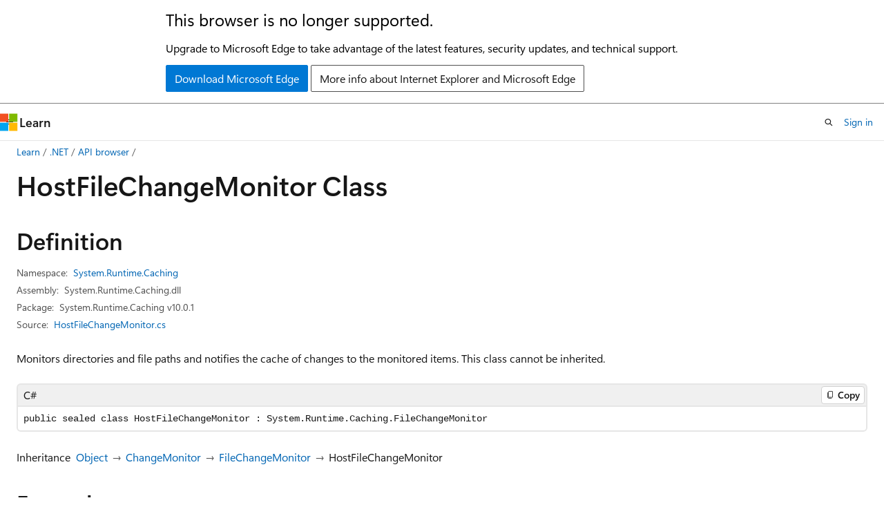

--- FILE ---
content_type: text/html
request_url: https://learn.microsoft.com/en-us/dotnet/api/system.runtime.caching.hostfilechangemonitor?view=net-10.0-pp&redirectedfrom=MSDN
body_size: 73626
content:
 <!DOCTYPE html>
		<html
			class="layout layout-holy-grail   show-table-of-contents reference show-breadcrumb default-focus"
			lang="en-us"
			dir="ltr"
			data-authenticated="false"
			data-auth-status-determined="false"
			data-target="docs"
			x-ms-format-detection="none"
		>
			
		<head>
			<title>HostFileChangeMonitor Class (System.Runtime.Caching) | Microsoft Learn</title>
			<meta charset="utf-8" />
			<meta name="viewport" content="width=device-width, initial-scale=1.0" />
			<meta name="color-scheme" content="light dark" />

			<meta name="description" content="Monitors directories and file paths and notifies the cache of changes to the monitored items. This class cannot be inherited. " />
			<link rel="canonical" href="https://learn.microsoft.com/en-us/dotnet/api/system.runtime.caching.hostfilechangemonitor?view=net-10.0-pp" /> 

			<!-- Non-customizable open graph and sharing-related metadata -->
			<meta name="twitter:card" content="summary_large_image" />
			<meta name="twitter:site" content="@MicrosoftLearn" />
			<meta property="og:type" content="website" />
			<meta property="og:image:alt" content="Microsoft Learn" />
			<meta property="og:image" content="https://learn.microsoft.com/en-us/media/open-graph-image.png" />
			<!-- Page specific open graph and sharing-related metadata -->
			<meta property="og:title" content="HostFileChangeMonitor Class (System.Runtime.Caching)" />
			<meta property="og:url" content="https://learn.microsoft.com/en-us/dotnet/api/system.runtime.caching.hostfilechangemonitor?view=net-10.0-pp" />
			<meta property="og:description" content="Monitors directories and file paths and notifies the cache of changes to the monitored items. This class cannot be inherited. " />
			<meta name="platform_id" content="2faa4746-2409-5d4e-45c8-93ac24fa3b96" /> <meta name="scope" content=".NET" />
			<meta name="locale" content="en-us" />
			 <meta name="adobe-target" content="true" /> 
			<meta name="uhfHeaderId" content="MSDocsHeader-DotNet" />

			<meta name="page_type" content="dotnet" />

			<!--page specific meta tags-->
			

			<!-- custom meta tags -->
			
		<meta name="uid" content="System.Runtime.Caching.HostFileChangeMonitor" />
	
		<meta name="namespace" content="System.Runtime.Caching" />
	
		<meta name="monikers" content="netstandard-2.0-pp" />
	
		<meta name="monikers" content="netframework-4.0" />
	
		<meta name="monikers" content="netframework-4.5" />
	
		<meta name="monikers" content="netframework-4.5.1" />
	
		<meta name="monikers" content="netframework-4.5.2" />
	
		<meta name="monikers" content="netframework-4.6" />
	
		<meta name="monikers" content="netframework-4.6.1" />
	
		<meta name="monikers" content="netframework-4.6.2" />
	
		<meta name="monikers" content="netframework-4.7" />
	
		<meta name="monikers" content="netframework-4.7.1-pp" />
	
		<meta name="monikers" content="netframework-4.7.1" />
	
		<meta name="monikers" content="netframework-4.7.2-pp" />
	
		<meta name="monikers" content="netframework-4.7.2" />
	
		<meta name="monikers" content="netframework-4.8-pp" />
	
		<meta name="monikers" content="netframework-4.8" />
	
		<meta name="monikers" content="netframework-4.8.1-pp" />
	
		<meta name="monikers" content="netframework-4.8.1" />
	
		<meta name="monikers" content="net-8.0-pp" />
	
		<meta name="monikers" content="net-9.0-pp" />
	
		<meta name="monikers" content="net-10.0-pp" />
	
		<meta name="schema" content="NetType" />
	
		<meta name="breadcrumb_path" content="/dotnet/breadcrumb/toc.json" />
	
		<meta name="recommendations" content="true" />
	
		<meta name="author" content="dotnet-bot" />
	
		<meta name="ms.author" content="dotnetcontent" />
	
		<meta name="ms.date" content="2025-07-01T00:00:00Z" />
	
		<meta name="show_latex" content="true" />
	
		<meta name="apiPlatform" content="dotnet" />
	
		<meta name="ms.topic" content="reference" />
	
		<meta name="ms.service" content="dotnet-api" />
	
		<meta name="products" content="https://authoring-docs-microsoft.poolparty.biz/devrel/7696cda6-0510-47f6-8302-71bb5d2e28cf" />
	
		<meta name="feedback_system" content="OpenSource" />
	
		<meta name="feedback_product_url" content="https://aka.ms/feedback/report?space=61" />
	
		<meta name="feedback_help_link_url" content="https://learn.microsoft.com/answers/tags/97/dotnet" />
	
		<meta name="feedback_help_link_type" content="get-help-at-qna" />
	
		<meta name="ms.subservice" content="system.runtime" />
	
		<meta name="APIName" content="System.Runtime.Caching.HostFileChangeMonitor" />
	
		<meta name="APILocation" content="System.Runtime.Caching.dll" />
	
		<meta name="TopicType" content="apiref" />
	
		<meta name="APIType" content="Assembly" />
	
		<meta name="document_id" content="a5338101-3900-82c7-3fe4-95fa29cedcf5" />
	
		<meta name="document_version_independent_id" content="d428482a-063b-974c-f6d6-b48957bdb8dc" />
	
		<meta name="updated_at" content="2026-01-08T16:37:00Z" />
	
		<meta name="original_content_git_url" content="https://github.com/dotnet/dotnet-api-docs/blob/live/xml/System.Runtime.Caching/HostFileChangeMonitor.xml" />
	
		<meta name="gitcommit" content="https://github.com/dotnet/dotnet-api-docs/blob/8951105f79a6069b2bba757535c0cd593cb2377d/xml/System.Runtime.Caching/HostFileChangeMonitor.xml" />
	
		<meta name="git_commit_id" content="8951105f79a6069b2bba757535c0cd593cb2377d" />
	
		<meta name="default_moniker" content="net-10.0-pp" />
	
		<meta name="site_name" content="Docs" />
	
		<meta name="depot_name" content="VS.dotnet-api-docs" />
	
		<meta name="page_kind" content="class" />
	
		<meta name="ms.assetid" content="System.Runtime.Caching.HostFileChangeMonitor" />
	
		<meta name="toc_rel" content="_splitted/system.runtime.caching/toc.json" />
	
		<meta name="search.mshattr.devlang" content="csharp vb fsharp cpp" />
	
		<meta name="asset_id" content="api/system.runtime.caching.hostfilechangemonitor" />
	
		<meta name="moniker_range_name" content="f89d3ced977d30ea9b2925cf60c3d908" />
	
		<meta name="item_type" content="Content" />
	
		<meta name="source_path" content="xml/System.Runtime.Caching/HostFileChangeMonitor.xml" />
	
		<meta name="github_feedback_content_git_url" content="https://github.com/dotnet/dotnet-api-docs/blob/main/xml/System.Runtime.Caching/HostFileChangeMonitor.xml" />
	 
		<meta name="cmProducts" content="https://authoring-docs-microsoft.poolparty.biz/devrel/7696cda6-0510-47f6-8302-71bb5d2e28cf" data-source="generated" />
	
		<meta name="spProducts" content="https://authoring-docs-microsoft.poolparty.biz/devrel/69c76c32-967e-4c65-b89a-74cc527db725" data-source="generated" />
	

			<!-- assets and js globals -->
			
			<link rel="stylesheet" href="/static/assets/0.4.03301.7415-7dd881c1/styles/site-ltr.css" />
			
			<link rel="preconnect" href="//mscom.demdex.net" crossorigin />
						<link rel="dns-prefetch" href="//target.microsoft.com" />
						<link rel="dns-prefetch" href="//microsoftmscompoc.tt.omtrdc.net" />
						<link
							rel="preload"
							as="script"
							href="/static/third-party/adobe-target/at-js/2.9.0/at.js"
							integrity="sha384-l4AKhsU8cUWSht4SaJU5JWcHEWh1m4UTqL08s6b/hqBLAeIDxTNl+AMSxTLx6YMI"
							crossorigin="anonymous"
							id="adobe-target-script"
							type="application/javascript"
						/>
			<script src="https://wcpstatic.microsoft.com/mscc/lib/v2/wcp-consent.js"></script>
			<script src="https://js.monitor.azure.com/scripts/c/ms.jsll-4.min.js"></script>
			<script src="/_themes/docs.theme/master/en-us/_themes/global/deprecation.js"></script>

			<!-- msdocs global object -->
			<script id="msdocs-script">
		var msDocs = {
  "environment": {
    "accessLevel": "online",
    "azurePortalHostname": "portal.azure.com",
    "reviewFeatures": false,
    "supportLevel": "production",
    "systemContent": true,
    "siteName": "learn",
    "legacyHosting": false
  },
  "data": {
    "contentLocale": "en-us",
    "contentDir": "ltr",
    "userLocale": "en-us",
    "userDir": "ltr",
    "pageTemplate": "Reference",
    "brand": "",
    "context": {},
    "standardFeedback": false,
    "showFeedbackReport": false,
    "feedbackHelpLinkType": "get-help-at-qna",
    "feedbackHelpLinkUrl": "https://learn.microsoft.com/answers/tags/97/dotnet",
    "feedbackSystem": "OpenSource",
    "feedbackGitHubRepo": "dotnet/dotnet-api-docs",
    "feedbackProductUrl": "https://aka.ms/feedback/report?space=61",
    "extendBreadcrumb": false,
    "isEditDisplayable": true,
    "isPrivateUnauthorized": false,
    "hideViewSource": false,
    "isPermissioned": false,
    "hasRecommendations": false,
    "contributors": [
      {
        "name": "gewarren",
        "url": "https://github.com/gewarren"
      },
      {
        "name": "mairaw",
        "url": "https://github.com/mairaw"
      },
      {
        "name": "dend",
        "url": "https://github.com/dend"
      },
      {
        "name": "TianqiZhang",
        "url": "https://github.com/TianqiZhang"
      },
      {
        "name": "yishengjin1413",
        "url": "https://github.com/yishengjin1413"
      }
    ],
    "mathjax": {},
    "defaultDevLang": "csharp",
    "openSourceFeedbackIssueUrl": "https://github.com/dotnet/dotnet-api-docs/issues/new?template=z-customer-feedback.yml",
    "openSourceFeedbackIssueTitle": ""
  },
  "functions": {}
};;
	</script>

			<!-- base scripts, msdocs global should be before this -->
			<script src="/static/assets/0.4.03301.7415-7dd881c1/scripts/en-us/index-docs.js"></script>
			

			<!-- json-ld -->
			
		</head>
	
			<body
				id="body"
				data-bi-name="body"
				class="layout-body "
				lang="en-us"
				dir="ltr"
			>
				<header class="layout-body-header">
		<div class="header-holder has-default-focus">
			
		<a
			href="#main"
			
			style="z-index: 1070"
			class="outline-color-text visually-hidden-until-focused position-fixed inner-focus focus-visible top-0 left-0 right-0 padding-xs text-align-center background-color-body"
			
		>
			Skip to main content
		</a>
	
		<a
			href="#side-doc-outline"
			
			style="z-index: 1070"
			class="outline-color-text visually-hidden-until-focused position-fixed inner-focus focus-visible top-0 left-0 right-0 padding-xs text-align-center background-color-body"
			
		>
			Skip to in-page navigation
		</a>
	
		<a
			href="#"
			data-skip-to-ask-learn
			style="z-index: 1070"
			class="outline-color-text visually-hidden-until-focused position-fixed inner-focus focus-visible top-0 left-0 right-0 padding-xs text-align-center background-color-body"
			hidden
		>
			Skip to Ask Learn chat experience
		</a>
	

			<div hidden id="cookie-consent-holder" data-test-id="cookie-consent-container"></div>
			<!-- Unsupported browser warning -->
			<div
				id="unsupported-browser"
				style="background-color: white; color: black; padding: 16px; border-bottom: 1px solid grey;"
				hidden
			>
				<div style="max-width: 800px; margin: 0 auto;">
					<p style="font-size: 24px">This browser is no longer supported.</p>
					<p style="font-size: 16px; margin-top: 16px;">
						Upgrade to Microsoft Edge to take advantage of the latest features, security updates, and technical support.
					</p>
					<div style="margin-top: 12px;">
						<a
							href="https://go.microsoft.com/fwlink/p/?LinkID=2092881 "
							style="background-color: #0078d4; border: 1px solid #0078d4; color: white; padding: 6px 12px; border-radius: 2px; display: inline-block;"
						>
							Download Microsoft Edge
						</a>
						<a
							href="https://learn.microsoft.com/en-us/lifecycle/faq/internet-explorer-microsoft-edge"
							style="background-color: white; padding: 6px 12px; border: 1px solid #505050; color: #171717; border-radius: 2px; display: inline-block;"
						>
							More info about Internet Explorer and Microsoft Edge
						</a>
					</div>
				</div>
			</div>
			<!-- site header -->
			<header
				id="ms--site-header"
				data-test-id="site-header-wrapper"
				role="banner"
				itemscope="itemscope"
				itemtype="http://schema.org/Organization"
			>
				<div
					id="ms--mobile-nav"
					class="site-header display-none-tablet padding-inline-none gap-none"
					data-bi-name="mobile-header"
					data-test-id="mobile-header"
				></div>
				<div
					id="ms--primary-nav"
					class="site-header display-none display-flex-tablet"
					data-bi-name="L1-header"
					data-test-id="primary-header"
				></div>
				<div
					id="ms--secondary-nav"
					class="site-header display-none display-flex-tablet"
					data-bi-name="L2-header"
					data-test-id="secondary-header"
					
				></div>
			</header>
			
		<!-- banner -->
		<div data-banner>
			<div id="disclaimer-holder"></div>
			
		</div>
		<!-- banner end -->
	
		</div>
	</header>
				 <section
					id="layout-body-menu"
					class="layout-body-menu display-flex"
					data-bi-name="menu"
			  >
					
		<div
			id="left-container"
			class="left-container display-none display-block-tablet padding-inline-sm padding-bottom-sm width-full"
			data-toc-container="true"
		>
			<!-- Regular TOC content (default) -->
			<div id="ms--toc-content" class="height-full">
				<nav
					id="affixed-left-container"
					class="margin-top-sm-tablet position-sticky display-flex flex-direction-column"
					aria-label="Primary"
					data-bi-name="left-toc"
					role="navigation"
				></nav>
			</div>
			<!-- Collapsible TOC content (hidden by default) -->
			<div id="ms--toc-content-collapsible" class="height-full" hidden>
				<nav
					id="affixed-left-container"
					class="margin-top-sm-tablet position-sticky display-flex flex-direction-column"
					aria-label="Primary"
					data-bi-name="left-toc"
					role="navigation"
				>
					<div
						id="ms--collapsible-toc-header"
						class="display-flex justify-content-flex-end margin-bottom-xxs"
					>
						<button
							type="button"
							class="button button-clear inner-focus"
							data-collapsible-toc-toggle
							aria-expanded="true"
							aria-controls="ms--collapsible-toc-content"
							aria-label="Table of contents"
						>
							<span class="icon font-size-h4" aria-hidden="true">
								<span class="docon docon-panel-left-contract"></span>
							</span>
						</button>
					</div>
				</nav>
			</div>
		</div>
	
			  </section>

				<main
					id="main"
					role="main"
					class="layout-body-main "
					data-bi-name="content"
					lang="en-us"
					dir="ltr"
				>
					
			<div
		id="ms--content-header"
		class="content-header default-focus border-bottom-none"
		data-bi-name="content-header"
	>
		<div class="content-header-controls margin-xxs margin-inline-sm-tablet">
			<button
				type="button"
				class="contents-button button button-sm margin-right-xxs"
				data-bi-name="contents-expand"
				aria-haspopup="true"
				data-contents-button
			>
				<span class="icon" aria-hidden="true"><span class="docon docon-menu"></span></span>
				<span class="contents-expand-title"> Table of contents </span>
			</button>
			<button
				type="button"
				class="ap-collapse-behavior ap-expanded button button-sm"
				data-bi-name="ap-collapse"
				aria-controls="action-panel"
			>
				<span class="icon" aria-hidden="true"><span class="docon docon-exit-mode"></span></span>
				<span>Exit editor mode</span>
			</button>
		</div>
	</div>
			<div data-main-column class="padding-sm padding-top-none padding-top-sm-tablet">
				<div>
					
		<div id="article-header" class="background-color-body margin-bottom-xs display-none-print">
			<div class="display-flex align-items-center justify-content-space-between">
				
		<details
			id="article-header-breadcrumbs-overflow-popover"
			class="popover"
			data-for="article-header-breadcrumbs"
		>
			<summary
				class="button button-clear button-primary button-sm inner-focus"
				aria-label="All breadcrumbs"
			>
				<span class="icon">
					<span class="docon docon-more"></span>
				</span>
			</summary>
			<div id="article-header-breadcrumbs-overflow" class="popover-content padding-none"></div>
		</details>

		<bread-crumbs
			id="article-header-breadcrumbs"
			role="group"
			aria-label="Breadcrumbs"
			data-test-id="article-header-breadcrumbs"
			class="overflow-hidden flex-grow-1 margin-right-sm margin-right-md-tablet margin-right-lg-desktop margin-left-negative-xxs padding-left-xxs"
		></bread-crumbs>
	 
		<div
			id="article-header-page-actions"
			class="opacity-none margin-left-auto display-flex flex-wrap-no-wrap align-items-stretch"
		>
			
		<button
			class="button button-sm border-none inner-focus display-none-tablet flex-shrink-0 "
			data-bi-name="ask-learn-assistant-entry"
			data-test-id="ask-learn-assistant-modal-entry-mobile"
			data-ask-learn-modal-entry
			
			type="button"
			style="min-width: max-content;"
			aria-expanded="false"
			aria-label="Ask Learn"
			hidden
		>
			<span class="icon font-size-lg" aria-hidden="true">
				<span class="docon docon-chat-sparkle-fill gradient-ask-learn-logo"></span>
			</span>
		</button>
		<button
			class="button button-sm display-none display-inline-flex-tablet display-none-desktop flex-shrink-0 margin-right-xxs border-color-ask-learn "
			data-bi-name="ask-learn-assistant-entry"
			
			data-test-id="ask-learn-assistant-modal-entry-tablet"
			data-ask-learn-modal-entry
			type="button"
			style="min-width: max-content;"
			aria-expanded="false"
			hidden
		>
			<span class="icon font-size-lg" aria-hidden="true">
				<span class="docon docon-chat-sparkle-fill gradient-ask-learn-logo"></span>
			</span>
			<span>Ask Learn</span>
		</button>
		<button
			class="button button-sm display-none flex-shrink-0 display-inline-flex-desktop margin-right-xxs border-color-ask-learn "
			data-bi-name="ask-learn-assistant-entry"
			
			data-test-id="ask-learn-assistant-flyout-entry"
			data-ask-learn-flyout-entry
			data-flyout-button="toggle"
			type="button"
			style="min-width: max-content;"
			aria-expanded="false"
			aria-controls="ask-learn-flyout"
			hidden
		>
			<span class="icon font-size-lg" aria-hidden="true">
				<span class="docon docon-chat-sparkle-fill gradient-ask-learn-logo"></span>
			</span>
			<span>Ask Learn</span>
		</button>
	 
		<button
			type="button"
			id="ms--focus-mode-button"
			data-focus-mode
			data-bi-name="focus-mode-entry"
			class="button button-sm flex-shrink-0 margin-right-xxs display-none display-inline-flex-desktop"
		>
			<span class="icon font-size-lg" aria-hidden="true">
				<span class="docon docon-glasses"></span>
			</span>
			<span>Focus mode</span>
		</button>
	 
		<div class="language dropdown display-flex align-items-center">
			<button
				type="button"
				class="dropdown-trigger button button-clear button-sm button-primary"
				aria-expanded="false"
				title="Language"
				data-bi-name="language"
			>
				<span class="lang-title align-self-flex-start" dir="ltr">Language</span>
				<span class="icon" aria-hidden="true">
					<span class="docon docon-chevron-down-light expanded-indicator"></span>
				</span>
			</button>
			<div class="language-selector dropdown-menu padding-xxs">
				<ul data-bi-name="language-links" dir="ltr">
					
			<li>
				<button
					type="button"
					class="button button-clear button-sm button-block"
					data-bi-name="lang-csharp"
					aria-pressed="false"
				>
					csharp
				</button>
			</li>
		
			<li>
				<button
					type="button"
					class="button button-clear button-sm button-block"
					data-bi-name="lang-vb"
					aria-pressed="false"
				>
					vb
				</button>
			</li>
		
			<li>
				<button
					type="button"
					class="button button-clear button-sm button-block"
					data-bi-name="lang-fsharp"
					aria-pressed="false"
				>
					fsharp
				</button>
			</li>
		
			<li>
				<button
					type="button"
					class="button button-clear button-sm button-block"
					data-bi-name="lang-cpp"
					aria-pressed="false"
				>
					cpp
				</button>
			</li>
		
				</ul>
			</div>
		</div>
	

			<details class="popover popover-right" id="article-header-page-actions-overflow">
				<summary
					class="justify-content-flex-start button button-clear button-sm button-primary inner-focus"
					aria-label="More actions"
					title="More actions"
				>
					<span class="icon" aria-hidden="true">
						<span class="docon docon-more-vertical"></span>
					</span>
				</summary>
				<div class="popover-content">
					
		<button
			data-page-action-item="overflow-mobile"
			type="button"
			class="button-block button-sm inner-focus button button-clear display-none-tablet justify-content-flex-start text-align-left"
			data-bi-name="contents-expand"
			data-contents-button
			data-popover-close
		>
			<span class="icon">
				<span class="docon docon-editor-list-bullet" aria-hidden="true"></span>
			</span>
			<span class="contents-expand-title">Table of contents</span>
		</button>
	 
		<a
			id="lang-link-overflow"
			class="button-sm inner-focus button button-clear button-block justify-content-flex-start text-align-left"
			data-bi-name="language-toggle"
			data-page-action-item="overflow-all"
			data-check-hidden="true"
			data-read-in-link
			href="#"
			hidden
		>
			<span class="icon" aria-hidden="true" data-read-in-link-icon>
				<span class="docon docon-locale-globe"></span>
			</span>
			<span data-read-in-link-text>Read in English</span>
		</a>
	 
		<button
			type="button"
			class="collection button button-clear button-sm button-block justify-content-flex-start text-align-left inner-focus"
			data-list-type="collection"
			data-bi-name="collection"
			data-page-action-item="overflow-all"
			data-check-hidden="true"
			data-popover-close
		>
			<span class="icon" aria-hidden="true">
				<span class="docon docon-circle-addition"></span>
			</span>
			<span class="collection-status">Add</span>
		</button>
	
					
		<button
			type="button"
			class="collection button button-block button-clear button-sm justify-content-flex-start text-align-left inner-focus"
			data-list-type="plan"
			data-bi-name="plan"
			data-page-action-item="overflow-all"
			data-check-hidden="true"
			data-popover-close
			hidden
		>
			<span class="icon" aria-hidden="true">
				<span class="docon docon-circle-addition"></span>
			</span>
			<span class="plan-status">Add to plan</span>
		</button>
	  
		<a
			data-contenteditbtn
			class="button button-clear button-block button-sm inner-focus justify-content-flex-start text-align-left text-decoration-none"
			data-bi-name="edit"
			
			href="https://github.com/dotnet/dotnet-api-docs/blob/main/xml/System.Runtime.Caching/HostFileChangeMonitor.xml"
			data-original_content_git_url="https://github.com/dotnet/dotnet-api-docs/blob/live/xml/System.Runtime.Caching/HostFileChangeMonitor.xml"
			data-original_content_git_url_template="{repo}/blob/{branch}/xml/System.Runtime.Caching/HostFileChangeMonitor.xml"
			data-pr_repo=""
			data-pr_branch=""
		>
			<span class="icon" aria-hidden="true">
				<span class="docon docon-edit-outline"></span>
			</span>
			<span>Edit</span>
		</a>
	
					
		<hr class="margin-block-xxs" />
		<h4 class="font-size-sm padding-left-xxs">Share via</h4>
		
					<a
						class="button button-clear button-sm inner-focus button-block justify-content-flex-start text-align-left text-decoration-none share-facebook"
						data-bi-name="facebook"
						data-page-action-item="overflow-all"
						href="#"
					>
						<span class="icon color-primary" aria-hidden="true">
							<span class="docon docon-facebook-share"></span>
						</span>
						<span>Facebook</span>
					</a>

					<a
						href="#"
						class="button button-clear button-sm inner-focus button-block justify-content-flex-start text-align-left text-decoration-none share-twitter"
						data-bi-name="twitter"
						data-page-action-item="overflow-all"
					>
						<span class="icon color-text" aria-hidden="true">
							<span class="docon docon-xlogo-share"></span>
						</span>
						<span>x.com</span>
					</a>

					<a
						href="#"
						class="button button-clear button-sm inner-focus button-block justify-content-flex-start text-align-left text-decoration-none share-linkedin"
						data-bi-name="linkedin"
						data-page-action-item="overflow-all"
					>
						<span class="icon color-primary" aria-hidden="true">
							<span class="docon docon-linked-in-logo"></span>
						</span>
						<span>LinkedIn</span>
					</a>
					<a
						href="#"
						class="button button-clear button-sm inner-focus button-block justify-content-flex-start text-align-left text-decoration-none share-email"
						data-bi-name="email"
						data-page-action-item="overflow-all"
					>
						<span class="icon color-primary" aria-hidden="true">
							<span class="docon docon-mail-message"></span>
						</span>
						<span>Email</span>
					</a>
			  
	 
		<hr class="margin-block-xxs" />
		<button
			class="button button-block button-clear button-sm justify-content-flex-start text-align-left inner-focus"
			type="button"
			data-bi-name="print"
			data-page-action-item="overflow-all"
			data-popover-close
			data-print-page
			data-check-hidden="true"
		>
			<span class="icon color-primary" aria-hidden="true">
				<span class="docon docon-print"></span>
			</span>
			<span>Print</span>
		</button>
	
				</div>
			</details>
		</div>
	
			</div>
		</div>
	  
		<!-- privateUnauthorizedTemplate is hidden by default -->
		<div unauthorized-private-section data-bi-name="permission-content-unauthorized-private" hidden>
			<hr class="hr margin-top-xs margin-bottom-sm" />
			<div class="notification notification-info">
				<div class="notification-content">
					<p class="margin-top-none notification-title">
						<span class="icon">
							<span class="docon docon-exclamation-circle-solid" aria-hidden="true"></span>
						</span>
						<span>Note</span>
					</p>
					<p class="margin-top-none authentication-determined not-authenticated">
						Access to this page requires authorization. You can try <a class="docs-sign-in" href="#" data-bi-name="permission-content-sign-in">signing in</a> or <a  class="docs-change-directory" data-bi-name="permisson-content-change-directory">changing directories</a>.
					</p>
					<p class="margin-top-none authentication-determined authenticated">
						Access to this page requires authorization. You can try <a class="docs-change-directory" data-bi-name="permisson-content-change-directory">changing directories</a>.
					</p>
				</div>
			</div>
		</div>
	
					<div class="content"></div>
					 
		<div data-id="ai-summary" hidden>
			<div id="ms--ai-summary-cta" class="margin-top-xs display-flex align-items-center">
				<span class="icon" aria-hidden="true">
					<span class="docon docon-sparkle-fill gradient-text-vivid"></span>
				</span>
				<button
					id="ms--ai-summary"
					type="button"
					class="tag tag-sm tag-suggestion margin-left-xxs"
					data-test-id="ai-summary-cta"
					data-bi-name="ai-summary-cta"
					data-an="ai-summary"
				>
					<span class="ai-summary-cta-text">
						Summarize this article for me
					</span>
				</button>
			</div>
			<!-- Slot where the client will render the summary card after the user clicks the CTA -->
			<div id="ms--ai-summary-header" class="margin-top-xs"></div>
		</div>
	 
					<div class="content"><div data-chunk-ids="0">
<h1>Host<wbr>File<wbr>Change<wbr>Monitor Class</h1>

<nav id="center-doc-outline" class="doc-outline is-hidden-desktop display-none-print margin-bottom-sm" data-bi-name="intopic toc" aria-label="">
  <h2 class="title is-6 margin-block-xs"></h2>
</nav>
<h2 id="definition">Definition</h2>

<div class="metadata">
		<dl class="attributeList">
			<dt>Namespace:</dt>
			<dd>
				<span class="break-text"> <a class="xref" href="system.runtime.caching?view=net-10.0-pp" data-linktype="relative-path">System.Runtime.Caching</a> </span>
			</dd>
		</dl>


		<dl class="attributeList" data-moniker=" net-10.0-pp net-8.0-pp net-9.0-pp netframework-4.0 netframework-4.5 netframework-4.5.1 netframework-4.5.2 netframework-4.6 netframework-4.6.1 netframework-4.6.2 netframework-4.7 netframework-4.7.1 netframework-4.7.1-pp netframework-4.7.2 netframework-4.7.2-pp netframework-4.8 netframework-4.8-pp netframework-4.8.1 netframework-4.8.1-pp netstandard-2.0-pp ">
			<dt>Assembly:</dt><dd>System.Runtime.Caching.dll</dd>
		</dl>

		<dl class="attributeList" data-moniker=" net-10.0-pp net-8.0-pp net-9.0-pp netframework-4.7.1-pp netframework-4.7.2-pp netframework-4.8-pp netframework-4.8.1-pp netstandard-2.0-pp ">
			<dt>Package:</dt><dd>System.Runtime.Caching v10.0.1</dd>
		</dl>


	<dl class="attributeList" data-moniker=" net-10.0-pp net-8.0-pp net-9.0-pp ">
		<dt>Source:</dt><dd><a href="https://github.com/dotnet/dotnet/blob/fad253f51b461736dfd3cd9c15977bb7493becef/src/runtime/src/libraries/System.Runtime.Caching/src/System/Runtime/Caching/HostFileChangeMonitor.cs" data-linktype="external">HostFileChangeMonitor.cs</a></dd>
	</dl>
	<dl class="attributeList" data-moniker=" net-7.0 net-7.0-pp ">
		<dt>Source:</dt><dd><a href="https://github.com/dotnet/runtime/blob/81cabf2857a01351e5ab578947c7403a5b128ad1/src/libraries/System.Runtime.Caching/src/System/Runtime/Caching/HostFileChangeMonitor.cs" data-linktype="external">HostFileChangeMonitor.cs</a></dd>
	</dl>
	<dl class="attributeList" data-moniker=" net-8.0 net-9.0 ">
		<dt>Source:</dt><dd><a href="https://github.com/dotnet/runtime/blob/990ebf52fc408ca45929fd176d2740675a67fab8/src/libraries/System.Runtime.Caching/src/System/Runtime/Caching/HostFileChangeMonitor.cs" data-linktype="external">HostFileChangeMonitor.cs</a></dd>
	</dl>
</div><div class="alert is-primary is-hidden moniker-display-boilerplate">
    <p class="alert-title">
      <span class="docon docon-status-info-outline" aria-hidden="true"></span> Important
    </p>
    <p>Some information relates to prerelease product that may be substantially modified before it’s released. Microsoft makes no warranties, express or implied, with respect to the information provided here.</p>
</div>
	<div class="summaryHolder">
		<div class="summary clearFix has-text-wrap">
			<p>Monitors directories and file paths and notifies the cache of changes to the monitored items. This class cannot be inherited.</p>

		</div>
	</div>

	<pre class="wrap" data-moniker=" net-10.0-pp net-8.0-pp net-9.0-pp netframework-4.0 netframework-4.5 netframework-4.5.1 netframework-4.5.2 netframework-4.6 netframework-4.6.1 netframework-4.6.2 netframework-4.7 netframework-4.7.1 netframework-4.7.1-pp netframework-4.7.2 netframework-4.7.2-pp netframework-4.8 netframework-4.8-pp netframework-4.8.1 netframework-4.8.1-pp netstandard-2.0-pp "><code class="cpp lang-cpp" dir="ltr">public ref class HostFileChangeMonitor sealed : System::Runtime::Caching::FileChangeMonitor</code></pre>
	<pre class="wrap" data-moniker=" net-10.0-pp net-8.0-pp net-9.0-pp netframework-4.0 netframework-4.5 netframework-4.5.1 netframework-4.5.2 netframework-4.6 netframework-4.6.1 netframework-4.6.2 netframework-4.7 netframework-4.7.1 netframework-4.7.1-pp netframework-4.7.2 netframework-4.7.2-pp netframework-4.8 netframework-4.8-pp netframework-4.8.1 netframework-4.8.1-pp netstandard-2.0-pp "><code class="csharp lang-csharp" dir="ltr">public sealed class HostFileChangeMonitor : System.Runtime.Caching.FileChangeMonitor</code></pre>
	<pre class="wrap" data-moniker=" net-10.0-pp net-8.0-pp net-9.0-pp netframework-4.0 netframework-4.5 netframework-4.5.1 netframework-4.5.2 netframework-4.6 netframework-4.6.1 netframework-4.6.2 netframework-4.7 netframework-4.7.1 netframework-4.7.1-pp netframework-4.7.2 netframework-4.7.2-pp netframework-4.8 netframework-4.8-pp netframework-4.8.1 netframework-4.8.1-pp netstandard-2.0-pp "><code class="fsharp lang-fsharp" dir="ltr">type HostFileChangeMonitor = class
    inherit FileChangeMonitor</code></pre>
	<pre class="wrap" data-moniker=" net-10.0-pp net-8.0-pp net-9.0-pp netframework-4.0 netframework-4.5 netframework-4.5.1 netframework-4.5.2 netframework-4.6 netframework-4.6.1 netframework-4.6.2 netframework-4.7 netframework-4.7.1 netframework-4.7.1-pp netframework-4.7.2 netframework-4.7.2-pp netframework-4.8 netframework-4.8-pp netframework-4.8.1 netframework-4.8.1-pp netstandard-2.0-pp "><code class="vb lang-vb" dir="ltr">Public NotInheritable Class HostFileChangeMonitor
Inherits FileChangeMonitor</code></pre>
		<dl class="attributeList stack">
			<dt>Inheritance</dt>
			<dd>
				<div class="pdlHolder">
							<div class="pdl"><a href="system.object?view=net-10.0-pp" data-linktype="relative-path">Object</a></div> 
							<div class="pdl"><a href="system.runtime.caching.changemonitor?view=net-10.0-pp" data-linktype="relative-path">ChangeMonitor</a></div> 
							<div class="pdl"><a href="system.runtime.caching.filechangemonitor?view=net-10.0-pp" data-linktype="relative-path">FileChangeMonitor</a></div> 
					 <span>HostFileChangeMonitor</span> 
				</div>
			</dd>
		</dl>
	<h2 id="examples">Examples</h2>
	<p>The following example creates a cache item that uses a <a href="system.runtime.caching.hostfilechangemonitor?view=net-10.0-pp" class="no-loc" data-linktype="relative-path">HostFileChangeMonitor</a> object to monitor the state of the source data (which is a file) on the file system. The cache entry is defined using a <a href="system.runtime.caching.cacheitempolicy?view=net-10.0-pp" class="no-loc" data-linktype="relative-path">CacheItemPolicy</a> object to provide eviction and expiration details for the cache entry.</p>
<pre><code class="lang-csharp">using System;
using System.Collections.Generic;
using System.Linq;
using System.Web;
using System.Web.UI;
using System.Web.UI.WebControls;
using System.Runtime.Caching;
using System.IO;

public partial class _Default : System.Web.UI.Page
{

    protected void Button1_Click1(object sender, EventArgs e)
    {
        ObjectCache cache = MemoryCache.Default;
        string fileContents = cache["filecontents"] as string;

        if (fileContents == null)
        {
            CacheItemPolicy policy = new CacheItemPolicy();
            policy.AbsoluteExpiration =
                DateTimeOffset.Now.AddSeconds(10.0);

            List&lt;string&gt; filePaths = new List&lt;string&gt;();
            string cachedFilePath = Server.MapPath("~") +
                "\\cacheText.txt";

            filePaths.Add(cachedFilePath);

            policy.ChangeMonitors.Add(new
                HostFileChangeMonitor(filePaths));

            // Fetch the file contents.
            fileContents = File.ReadAllText(cachedFilePath) + "\n"
                + DateTime.Now.ToString();

            cache.Set("filecontents", fileContents, policy);
        }

        Label1.Text = fileContents;
    }
}
</code></pre>
<pre><code class="lang-vb">Imports System.Runtime.Caching
Imports System.IO

Partial Class _Default
    Inherits System.Web.UI.Page

    Protected Sub Button1_Click(ByVal sender As Object, _
            ByVal e As System.EventArgs) Handles Button1.Click
        Dim cache As ObjectCache = MemoryCache.Default
        Dim fileContents As String = TryCast(cache("filecontents"), _
            String)
        If fileContents Is Nothing Then
            Dim policy As New CacheItemPolicy()
            policy.AbsoluteExpiration = _
                DateTimeOffset.Now.AddSeconds(10.0)
            Dim filePaths As New List(Of String)()
            Dim cachedFilePath As String = Server.MapPath("~") &amp; _
                "\cacheText.txt"
            filePaths.Add(cachedFilePath)
            policy.ChangeMonitors.Add(New  _
                HostFileChangeMonitor(filePaths))

            ' Fetch the file contents.
            fileContents = File.ReadAllText(cachedFilePath) &amp; _
                vbCrLf &amp; DateTime.Now.ToString()
            cache.Set("filecontents", fileContents, policy)
        End If
        Label1.Text = fileContents
    End Sub

End Class
</code></pre>


	<h2 id="remarks">Remarks</h2>
	<p>The <a href="system.runtime.caching.hostfilechangemonitor?view=net-10.0-pp" class="no-loc" data-linktype="relative-path">HostFileChangeMonitor</a> class is a concrete implementation of the <a href="system.runtime.caching.filechangemonitor?view=net-10.0-pp" class="no-loc" data-linktype="relative-path">FileChangeMonitor</a> type. This class is sealed, therefore it cannot be extended. This class is useful if you want to use an existing cache implementation and to monitor files and directories for changes.</p>
<p>For each specified file or directory path, the <a href="system.runtime.caching.hostfilechangemonitor?view=net-10.0-pp" class="no-loc" data-linktype="relative-path">HostFileChangeMonitor</a> class triggers a change notification if any of the following changes occur:</p>
<ul>
<li><p>The name of the monitored file or directory changes.</p>
</li>
<li><p>The specified file or directory did not exist at the time the monitor was created, but was created later. In other words, a file or directory was created in the scope of the monitored items.</p>
</li>
<li><p>The size of a monitored file changed.</p>
</li>
<li><p>The contents of a monitored file changed, or the contents of a monitored directory changed.</p>
</li>
<li><p>The access control list (ACL) of the file or directory was changed.</p>
</li>
<li><p>The monitored file or directory was deleted.</p>
</li>
</ul>
<p>If too many changes occur for the monitored file or directory at the same time, the <a href="system.runtime.caching.hostfilechangemonitor?view=net-10.0-pp" class="no-loc" data-linktype="relative-path">HostFileChangeMonitor</a> instance can lose track of specific changes. In this scenario, the <a href="system.runtime.caching.hostfilechangemonitor?view=net-10.0-pp" class="no-loc" data-linktype="relative-path">HostFileChangeMonitor</a> class triggers a change notification. This scenario is more likely to occur when the <a href="system.runtime.caching.hostfilechangemonitor?view=net-10.0-pp" class="no-loc" data-linktype="relative-path">HostFileChangeMonitor</a> instance monitors a directory, and many changes occur in the scope of the directory structure in a short period of time.</p>
<p>Because the purpose of the <a href="system.runtime.caching.hostfilechangemonitor?view=net-10.0-pp" class="no-loc" data-linktype="relative-path">HostFileChangeMonitor</a> class is only to signal that something has changed among the set of monitored files and directories, it is not considered important that details about a specific change are not captured. The purpose of the <a href="system.runtime.caching.hostfilechangemonitor?view=net-10.0-pp" class="no-loc" data-linktype="relative-path">HostFileChangeMonitor</a> class is to provide notification that state changed so that a cache entry (or entries) can be evicted. Because the <a href="system.runtime.caching.hostfilechangemonitor?view=net-10.0-pp" class="no-loc" data-linktype="relative-path">HostFileChangeMonitor</a> class does not indicate exactly what changed, internal-change tracking overflow is irrelevant.</p>
<p>When you supply paths to a <a href="system.runtime.caching.hostfilechangemonitor?view=net-10.0-pp" class="no-loc" data-linktype="relative-path">HostFileChangeMonitor</a> instance, the directory and file paths must be full paths to the directory or file. Relative paths and wildcard characters in paths are not allowed.</p>
<p>When the <a href="system.runtime.caching.hostfilechangemonitor?view=net-10.0-pp" class="no-loc" data-linktype="relative-path">HostFileChangeMonitor</a> class is used in an ASP.NET application, the Windows identity that is used for access to monitored items is the application identity for the ASP.NET application. In other words, the application identity will be one of the following:</p>
<ul>
<li><p>The process identity.</p>
</li>
<li><p>The configured application identity.</p>
</li>
<li><p>The UNC credential if the application is running from a UNC share.</p>
</li>
</ul>
<p>When the <a href="system.runtime.caching.hostfilechangemonitor?view=net-10.0-pp" class="no-loc" data-linktype="relative-path">HostFileChangeMonitor</a> class is used in a non-ASP.NET application, the <a href="system.io.filesystemwatcher?view=net-10.0-pp" class="no-loc" data-linktype="relative-path">FileSystemWatcher</a> class is used internally to monitor files. As a result, whatever access control list (ACL) applies to a monitored file or directory is applied to the Windows identity of the current thread.</p>
<div class="NOTE">
<p>Note</p>
<p>Callers must have the appropriate level of code access security (CAS) permissions and must have NTFS permissions to all monitored directories and paths.</p>
</div>



<div data-no-chunk="">
	<h2 id="constructors">
		Constructors
	</h2>
	<table class="table">
		<thead>
			<tr>
				<th>Name</th>
				<th>Description</th>
			</tr>
		</thead>
		<tbody>
				<tr>
	<td>
	<span class="break-text">
		<a class="xref" href="system.runtime.caching.hostfilechangemonitor.-ctor?view=net-10.0-pp#system-runtime-caching-hostfilechangemonitor-ctor(system-collections-generic-ilist((system-string)))" data-linktype="relative-path">HostFileChangeMonitor(IList&lt;String&gt;)</a>
	</span>
</td>
	<td class="has-text-wrap">
		<p>Initializes a new instance of the <a class="no-loc" href="system.runtime.caching.hostfilechangemonitor?view=net-10.0-pp" data-linktype="relative-path">HostFileChangeMonitor</a> class.</p>

	</td>

				</tr>
		</tbody>
	</table>


	<h2 id="properties">
		Properties
	</h2>
	<table class="table">
		<thead>
			<tr>
				<th>Name</th>
				<th>Description</th>
			</tr>
		</thead>
		<tbody>
				<tr>
	<td>
	<span class="break-text">
		<a class="xref" href="system.runtime.caching.hostfilechangemonitor.filepaths?view=net-10.0-pp#system-runtime-caching-hostfilechangemonitor-filepaths" data-linktype="relative-path">FilePaths</a>
	</span>
</td>
	<td class="has-text-wrap">
		<p>Gets the collection of directories and file paths that was passed to the <a class="no-loc" href="system.runtime.caching.hostfilechangemonitor.-ctor?view=net-10.0-pp#system-runtime-caching-hostfilechangemonitor-ctor(system-collections-generic-ilist((system-string)))" data-linktype="relative-path">HostFileChangeMonitor(IList&lt;String&gt;)</a> constructor.</p>

	</td>

				</tr>
				<tr>
	<td>
		<span class="break-text">
			<a class="xref" href="system.runtime.caching.changemonitor.haschanged?view=net-10.0-pp#system-runtime-caching-changemonitor-haschanged" data-linktype="relative-path">HasChanged</a>
		</span>
	</td>
	<td class="has-text-wrap">
		<p>Gets a value that indicates that the state that is monitored by the <a class="no-loc" href="system.runtime.caching.changemonitor?view=net-10.0-pp" data-linktype="relative-path">ChangeMonitor</a> class has changed.</p>


		(Inherited from <a class="xref" href="system.runtime.caching.changemonitor?view=net-10.0-pp" data-linktype="relative-path">ChangeMonitor</a>)
	</td>
				</tr>
				<tr>
	<td>
		<span class="break-text">
			<a class="xref" href="system.runtime.caching.changemonitor.isdisposed?view=net-10.0-pp#system-runtime-caching-changemonitor-isdisposed" data-linktype="relative-path">IsDisposed</a>
		</span>
	</td>
	<td class="has-text-wrap">
		<p>Gets a value that indicates that the derived instance of a <a class="no-loc" href="system.runtime.caching.changemonitor?view=net-10.0-pp" data-linktype="relative-path">ChangeMonitor</a> class is disposed.</p>


		(Inherited from <a class="xref" href="system.runtime.caching.changemonitor?view=net-10.0-pp" data-linktype="relative-path">ChangeMonitor</a>)
	</td>
				</tr>
				<tr>
	<td>
	<span class="break-text">
		<a class="xref" href="system.runtime.caching.hostfilechangemonitor.lastmodified?view=net-10.0-pp#system-runtime-caching-hostfilechangemonitor-lastmodified" data-linktype="relative-path">LastModified</a>
	</span>
</td>
	<td class="has-text-wrap">
		<p>Gets a read-only value that indicates the last write time of a monitored file or path.</p>

	</td>

				</tr>
				<tr>
	<td>
	<span class="break-text">
		<a class="xref" href="system.runtime.caching.hostfilechangemonitor.uniqueid?view=net-10.0-pp#system-runtime-caching-hostfilechangemonitor-uniqueid" data-linktype="relative-path">UniqueId</a>
	</span>
</td>
	<td class="has-text-wrap">
		<p>Gets an identifier for the <a class="no-loc" href="system.runtime.caching.hostfilechangemonitor?view=net-10.0-pp" data-linktype="relative-path">HostFileChangeMonitor</a> instance that is based on the set of monitored directories and file paths.</p>

	</td>

				</tr>
		</tbody>
	</table>


	<h2 id="methods">
		Methods
	</h2>
	<table class="table">
		<thead>
			<tr>
				<th>Name</th>
				<th>Description</th>
			</tr>
		</thead>
		<tbody>
				<tr>
	<td>
		<span class="break-text">
			<a class="xref" href="system.runtime.caching.changemonitor.dispose?view=net-10.0-pp#system-runtime-caching-changemonitor-dispose" data-linktype="relative-path">Dispose()</a>
		</span>
	</td>
	<td class="has-text-wrap">
		<p>Releases all resources that are used by the current instance of the <a class="no-loc" href="system.runtime.caching.changemonitor?view=net-10.0-pp" data-linktype="relative-path">ChangeMonitor</a> class.</p>


		(Inherited from <a class="xref" href="system.runtime.caching.changemonitor?view=net-10.0-pp" data-linktype="relative-path">ChangeMonitor</a>)
	</td>
				</tr>
				<tr>
	<td>
		<span class="break-text">
			<a class="xref" href="system.runtime.caching.changemonitor.dispose?view=net-10.0-pp#system-runtime-caching-changemonitor-dispose(system-boolean)" data-linktype="relative-path">Dispose(Boolean)</a>
		</span>
	</td>
	<td class="has-text-wrap">
		<p>Releases all managed and unmanaged resources and any references to the <a class="no-loc" href="system.runtime.caching.changemonitor?view=net-10.0-pp" data-linktype="relative-path">ChangeMonitor</a> instance. This overload must be implemented by derived change-monitor classes.</p>


		(Inherited from <a class="xref" href="system.runtime.caching.changemonitor?view=net-10.0-pp" data-linktype="relative-path">ChangeMonitor</a>)
	</td>
				</tr>
				<tr data-moniker=" netframework-4.0 netframework-4.5 netframework-4.5.1 netframework-4.5.2 netframework-4.6 netframework-4.6.1 netframework-4.6.2 netframework-4.7 netframework-4.7.1 netframework-4.7.2 netframework-4.8 netframework-4.8.1 ">
	<td>
		<span class="break-text">
			<a class="xref" href="system.object.equals?view=net-10.0-pp#system-object-equals(system-object)" data-linktype="relative-path">Equals(Object)</a>
		</span>
	</td>
	<td class="has-text-wrap">
		<p>Determines whether the specified object is equal to the current object.</p>


		(Inherited from <a class="xref" href="system.object?view=net-10.0-pp" data-linktype="relative-path">Object</a>)
	</td>
				</tr>
				<tr data-moniker=" netframework-4.0 netframework-4.5 netframework-4.5.1 netframework-4.5.2 netframework-4.6 netframework-4.6.1 netframework-4.6.2 netframework-4.7 netframework-4.7.1 netframework-4.7.2 netframework-4.8 netframework-4.8.1 ">
	<td>
		<span class="break-text">
			<a class="xref" href="system.object.gethashcode?view=net-10.0-pp#system-object-gethashcode" data-linktype="relative-path">GetHashCode()</a>
		</span>
	</td>
	<td class="has-text-wrap">
		<p>Serves as the default hash function.</p>


		(Inherited from <a class="xref" href="system.object?view=net-10.0-pp" data-linktype="relative-path">Object</a>)
	</td>
				</tr>
				<tr data-moniker=" netframework-4.0 netframework-4.5 netframework-4.5.1 netframework-4.5.2 netframework-4.6 netframework-4.6.1 netframework-4.6.2 netframework-4.7 netframework-4.7.1 netframework-4.7.2 netframework-4.8 netframework-4.8.1 ">
	<td>
		<span class="break-text">
			<a class="xref" href="system.object.gettype?view=net-10.0-pp#system-object-gettype" data-linktype="relative-path">GetType()</a>
		</span>
	</td>
	<td class="has-text-wrap">
		<p>Gets the <a class="no-loc" href="system.type?view=net-10.0-pp" data-linktype="relative-path">Type</a> of the current instance.</p>


		(Inherited from <a class="xref" href="system.object?view=net-10.0-pp" data-linktype="relative-path">Object</a>)
	</td>
				</tr>
				<tr>
	<td>
		<span class="break-text">
			<a class="xref" href="system.runtime.caching.changemonitor.initializationcomplete?view=net-10.0-pp#system-runtime-caching-changemonitor-initializationcomplete" data-linktype="relative-path">InitializationComplete()</a>
		</span>
	</td>
	<td class="has-text-wrap">
		<p>Called from the constructor of derived classes to indicate that initialization is finished.</p>


		(Inherited from <a class="xref" href="system.runtime.caching.changemonitor?view=net-10.0-pp" data-linktype="relative-path">ChangeMonitor</a>)
	</td>
				</tr>
				<tr data-moniker=" netframework-4.0 netframework-4.5 netframework-4.5.1 netframework-4.5.2 netframework-4.6 netframework-4.6.1 netframework-4.6.2 netframework-4.7 netframework-4.7.1 netframework-4.7.2 netframework-4.8 netframework-4.8.1 ">
	<td>
		<span class="break-text">
			<a class="xref" href="system.object.memberwiseclone?view=net-10.0-pp#system-object-memberwiseclone" data-linktype="relative-path">MemberwiseClone()</a>
		</span>
	</td>
	<td class="has-text-wrap">
		<p>Creates a shallow copy of the current <a class="no-loc" href="system.object?view=net-10.0-pp" data-linktype="relative-path">Object</a>.</p>


		(Inherited from <a class="xref" href="system.object?view=net-10.0-pp" data-linktype="relative-path">Object</a>)
	</td>
				</tr>
				<tr>
	<td>
		<span class="break-text">
			<a class="xref" href="system.runtime.caching.changemonitor.notifyonchanged?view=net-10.0-pp#system-runtime-caching-changemonitor-notifyonchanged(system-runtime-caching-onchangedcallback)" data-linktype="relative-path">NotifyOnChanged(OnChangedCallback)</a>
		</span>
	</td>
	<td class="has-text-wrap">
		<p>Called by Cache implementers to register a callback and notify an <a class="no-loc" href="system.runtime.caching.objectcache?view=net-10.0-pp" data-linktype="relative-path">ObjectCache</a> instance through the <a class="no-loc" href="system.runtime.caching.onchangedcallback?view=net-10.0-pp" data-linktype="relative-path">OnChangedCallback</a> delegate when a dependency has changed.</p>


		(Inherited from <a class="xref" href="system.runtime.caching.changemonitor?view=net-10.0-pp" data-linktype="relative-path">ChangeMonitor</a>)
	</td>
				</tr>
				<tr>
	<td>
		<span class="break-text">
			<a class="xref" href="system.runtime.caching.changemonitor.onchanged?view=net-10.0-pp#system-runtime-caching-changemonitor-onchanged(system-object)" data-linktype="relative-path">OnChanged(Object)</a>
		</span>
	</td>
	<td class="has-text-wrap">
		<p>Called by derived classes to raise the event when a dependency changes.</p>


		(Inherited from <a class="xref" href="system.runtime.caching.changemonitor?view=net-10.0-pp" data-linktype="relative-path">ChangeMonitor</a>)
	</td>
				</tr>
				<tr data-moniker=" netframework-4.0 netframework-4.5 netframework-4.5.1 netframework-4.5.2 netframework-4.6 netframework-4.6.1 netframework-4.6.2 netframework-4.7 netframework-4.7.1 netframework-4.7.2 netframework-4.8 netframework-4.8.1 ">
	<td>
		<span class="break-text">
			<a class="xref" href="system.object.tostring?view=net-10.0-pp#system-object-tostring" data-linktype="relative-path">ToString()</a>
		</span>
	</td>
	<td class="has-text-wrap">
		<p>Returns a string that represents the current object.</p>


		(Inherited from <a class="xref" href="system.object?view=net-10.0-pp" data-linktype="relative-path">Object</a>)
	</td>
				</tr>
		</tbody>
	</table>







</div>

	<div data-no-chunk="">
	 <h2>Applies to</h2>
	 <div class="table-wrapper moniker-applies-to-table">
      <table class="table table-complex has-row-header-background">
        <thead>
        </thead>
      </table>
    </div>
	</div>


</div>
</div>
					
		<div
			id="ms--inline-notifications"
			class="margin-block-xs"
			data-bi-name="inline-notification"
		></div>
	 
		<div
			id="assertive-live-region"
			role="alert"
			aria-live="assertive"
			class="visually-hidden"
			aria-relevant="additions"
			aria-atomic="true"
		></div>
		<div
			id="polite-live-region"
			role="status"
			aria-live="polite"
			class="visually-hidden"
			aria-relevant="additions"
			aria-atomic="true"
		></div>
	
					
			
		<!-- feedback section -->
		<section
			class="feedback-section position-relative margin-top-lg border border-radius padding-xxs display-none-print"
			data-bi-name="open-source-feedback-section"
			data-open-source-feedback-section
			hidden
		>
			<div class="display-flex flex-direction-column flex-direction-row-tablet">
				<div
					class="width-450-tablet padding-inline-xs padding-inline-xs-tablet padding-top-xs padding-bottom-sm padding-top-xs-tablet background-color-body-medium"
				>
					<div class="display-flex flex-direction-column">
						<div class="padding-bottom-xxs">
							<span class="icon margin-right-xxs" aria-hidden="true">
								<span class="docon docon-brand-github"></span>
							</span>
							<span class="font-weight-semibold">
								Collaborate with us on GitHub
							</span>
						</div>
						<span class="line-height-normal">
							The source for this content can be found on GitHub, where you can also create and review issues and pull requests. For more information, see <a href="https://learn.microsoft.com/contribute/content/dotnet/api-documentation">our contributor guide</a>.
						</span>
					</div>
				</div>
				<div
					class="display-flex gap-xs width-full-tablet flex-direction-column padding-xs justify-content-space-evenly"
				>
					<div class="media">
						
					<div class="media-left">
						<div class="image image-36x36" hidden data-open-source-image-container>
							<img
								class="theme-display is-light"
								src="https://learn.microsoft.com/media/logos/logo_net.svg"
								aria-hidden="true"
								data-open-source-image-light
							/>
							<img
								class="theme-display is-dark is-high-contrast"
								src="https://learn.microsoft.com/media/logos/logo_net.svg"
								aria-hidden="true"
								data-open-source-image-dark
							/>
						</div>
					</div>
			  

						<div class="media-content">
							<p
								class="font-size-xl font-weight-semibold margin-bottom-xxs"
								data-open-source-product-title
							>
								.NET
							</p>
							<div class="display-flex gap-xs flex-direction-column">
								<p class="line-height-normal" data-open-source-product-description></p>
								<div class="display-flex gap-xs flex-direction-column">
									<a href="#" data-github-link>
										<span class="icon margin-right-xxs" aria-hidden="true">
											<span class="docon docon-bug"></span>
										</span>
										<span>Open a documentation issue</span>
									</a>
									<a
										href="https://aka.ms/feedback/report?space=61"
										class="display-block margin-top-auto font-size-md"
										data-feedback-product-url
									>
										<span class="icon margin-right-xxs" aria-hidden="true">
											<span class="docon docon-feedback"></span>
										</span>
										<span>Provide product feedback</span>
									</a>
								</div>
							</div>
						</div>
					</div>
				</div>
			</div>
		</section>
		<!-- end feedback section -->
	
			
		<!-- feedback section -->
		<section
			id="site-user-feedback-footer"
			class="font-size-sm margin-top-md display-none-print display-none-desktop"
			data-test-id="site-user-feedback-footer"
			data-bi-name="site-feedback-section"
		>
			<hr class="hr" />
			<h2 id="ms--feedback" class="title is-3">Feedback</h2>
			<div class="display-flex flex-wrap-wrap align-items-center">
				<p class="font-weight-semibold margin-xxs margin-left-none">
					Was this page helpful?
				</p>
				<div class="buttons">
					<button
						class="thumb-rating-button like button button-primary button-sm"
						data-test-id="footer-rating-yes"
						data-binary-rating-response="rating-yes"
						type="button"
						title="This article is helpful"
						data-bi-name="button-rating-yes"
						aria-pressed="false"
					>
						<span class="icon" aria-hidden="true">
							<span class="docon docon-like"></span>
						</span>
						<span>Yes</span>
					</button>
					<button
						class="thumb-rating-button dislike button button-primary button-sm"
						id="standard-rating-no-button"
						hidden
						data-test-id="footer-rating-no"
						data-binary-rating-response="rating-no"
						type="button"
						title="This article is not helpful"
						data-bi-name="button-rating-no"
						aria-pressed="false"
					>
						<span class="icon" aria-hidden="true">
							<span class="docon docon-dislike"></span>
						</span>
						<span>No</span>
					</button>
					<details
						class="popover popover-top"
						id="mobile-help-popover"
						data-test-id="footer-feedback-popover"
					>
						<summary
							class="thumb-rating-button dislike button button-primary button-sm"
							data-test-id="details-footer-rating-no"
							data-binary-rating-response="rating-no"
							title="This article is not helpful"
							data-bi-name="button-rating-no"
							aria-pressed="false"
							data-bi-an="feedback-unhelpful-popover"
						>
							<span class="icon" aria-hidden="true">
								<span class="docon docon-dislike"></span>
							</span>
							<span>No</span>
						</summary>
						<div
							class="popover-content width-200 width-300-tablet"
							role="dialog"
							aria-labelledby="popover-heading"
							aria-describedby="popover-description"
						>
							<p id="popover-heading" class="font-size-lg margin-bottom-xxs font-weight-semibold">
								Need help with this topic?
							</p>
							<p id="popover-description" class="font-size-sm margin-bottom-xs">
								Want to try using Ask Learn to clarify or guide you through this topic?
							</p>
							
		<div class="buttons flex-direction-row flex-wrap justify-content-center gap-xxs">
			<div>
		<button
			class="button button-sm border inner-focus display-none margin-right-xxs"
			data-bi-name="ask-learn-assistant-entry-troubleshoot"
			data-test-id="ask-learn-assistant-modal-entry-mobile-feedback"
			data-ask-learn-modal-entry-feedback
			data-bi-an=feedback-unhelpful-popover
			type="button"
			style="min-width: max-content;"
			aria-expanded="false"
			aria-label="Ask Learn"
			hidden
		>
			<span class="icon font-size-lg" aria-hidden="true">
				<span class="docon docon-chat-sparkle-fill gradient-ask-learn-logo"></span>
			</span>
		</button>
		<button
			class="button button-sm display-inline-flex display-none-desktop flex-shrink-0 margin-right-xxs border-color-ask-learn margin-right-xxs"
			data-bi-name="ask-learn-assistant-entry-troubleshoot"
			data-bi-an=feedback-unhelpful-popover
			data-test-id="ask-learn-assistant-modal-entry-tablet-feedback"
			data-ask-learn-modal-entry-feedback
			type="button"
			style="min-width: max-content;"
			aria-expanded="false"
			hidden
		>
			<span class="icon font-size-lg" aria-hidden="true">
				<span class="docon docon-chat-sparkle-fill gradient-ask-learn-logo"></span>
			</span>
			<span>Ask Learn</span>
		</button>
		<button
			class="button button-sm display-none flex-shrink-0 display-inline-flex-desktop margin-right-xxs border-color-ask-learn margin-right-xxs"
			data-bi-name="ask-learn-assistant-entry-troubleshoot"
			data-bi-an=feedback-unhelpful-popover
			data-test-id="ask-learn-assistant-flyout-entry-feedback"
			data-ask-learn-flyout-entry-show-only
			data-flyout-button="toggle"
			type="button"
			style="min-width: max-content;"
			aria-expanded="false"
			aria-controls="ask-learn-flyout"
			hidden
		>
			<span class="icon font-size-lg" aria-hidden="true">
				<span class="docon docon-chat-sparkle-fill gradient-ask-learn-logo"></span>
			</span>
			<span>Ask Learn</span>
		</button>
	</div>
			<button
				type="button"
				class="button button-sm margin-right-xxs"
				data-help-option="suggest-fix"
				data-bi-name="feedback-suggest"
				data-bi-an="feedback-unhelpful-popover"
				data-test-id="suggest-fix"
			>
				<span class="icon" aria-hidden="true">
					<span class="docon docon-feedback"></span>
				</span>
				<span> Suggest a fix? </span>
			</button>
		</div>
	
						</div>
					</details>
				</div>
			</div>
		</section>
		<!-- end feedback section -->
	
		
				</div>
				 
			</div>
			
		<div
			id="action-panel"
			role="region"
			aria-label="Action Panel"
			class="action-panel"
			tabindex="-1"
		></div>
	
		
				</main>
				<aside
					id="layout-body-aside"
					class="layout-body-aside "
					data-bi-name="aside"
			  >
					
		<div
			id="ms--additional-resources"
			class="right-container padding-sm display-none display-block-desktop height-full"
			data-bi-name="pageactions"
			role="complementary"
			aria-label="Additional resources"
		>
			<div id="affixed-right-container" data-bi-name="right-column">
				
		<nav
			id="side-doc-outline"
			class="doc-outline border-bottom padding-bottom-xs margin-bottom-xs"
			data-bi-name="intopic toc"
			aria-label="In this article"
		>
			<h3>In this article</h3>
		</nav>
	
				<!-- Feedback -->
				
		<section
			id="ms--site-user-feedback-right-rail"
			class="font-size-sm display-none-print"
			data-test-id="site-user-feedback-right-rail"
			data-bi-name="site-feedback-right-rail"
		>
			<p class="font-weight-semibold margin-bottom-xs">Was this page helpful?</p>
			<div class="buttons">
				<button
					class="thumb-rating-button like button button-primary button-sm"
					data-test-id="right-rail-rating-yes"
					data-binary-rating-response="rating-yes"
					type="button"
					title="This article is helpful"
					data-bi-name="button-rating-yes"
					aria-pressed="false"
				>
					<span class="icon" aria-hidden="true">
						<span class="docon docon-like"></span>
					</span>
					<span>Yes</span>
				</button>
				<button
					class="thumb-rating-button dislike button button-primary button-sm"
					id="right-rail-no-button"
					hidden
					data-test-id="right-rail-rating-no"
					data-binary-rating-response="rating-no"
					type="button"
					title="This article is not helpful"
					data-bi-name="button-rating-no"
					aria-pressed="false"
				>
					<span class="icon" aria-hidden="true">
						<span class="docon docon-dislike"></span>
					</span>
					<span>No</span>
				</button>
				<details class="popover popover-right" id="help-popover" data-test-id="feedback-popover">
					<summary
						tabindex="0"
						class="thumb-rating-button dislike button button-primary button-sm"
						data-test-id="details-right-rail-rating-no"
						data-binary-rating-response="rating-no"
						title="This article is not helpful"
						data-bi-name="button-rating-no"
						aria-pressed="false"
						data-bi-an="feedback-unhelpful-popover"
					>
						<span class="icon" aria-hidden="true">
							<span class="docon docon-dislike"></span>
						</span>
						<span>No</span>
					</summary>
					<div
						class="popover-content width-200 width-300-tablet"
						role="dialog"
						aria-labelledby="popover-heading"
						aria-describedby="popover-description"
					>
						<p
							id="popover-heading-right-rail"
							class="font-size-lg margin-bottom-xxs font-weight-semibold"
						>
							Need help with this topic?
						</p>
						<p id="popover-description-right-rail" class="font-size-sm margin-bottom-xs">
							Want to try using Ask Learn to clarify or guide you through this topic?
						</p>
						
		<div class="buttons flex-direction-row flex-wrap justify-content-center gap-xxs">
			<div>
		<button
			class="button button-sm border inner-focus display-none margin-right-xxs"
			data-bi-name="ask-learn-assistant-entry-troubleshoot"
			data-test-id="ask-learn-assistant-modal-entry-mobile-feedback"
			data-ask-learn-modal-entry-feedback
			data-bi-an=feedback-unhelpful-popover
			type="button"
			style="min-width: max-content;"
			aria-expanded="false"
			aria-label="Ask Learn"
			hidden
		>
			<span class="icon font-size-lg" aria-hidden="true">
				<span class="docon docon-chat-sparkle-fill gradient-ask-learn-logo"></span>
			</span>
		</button>
		<button
			class="button button-sm display-inline-flex display-none-desktop flex-shrink-0 margin-right-xxs border-color-ask-learn margin-right-xxs"
			data-bi-name="ask-learn-assistant-entry-troubleshoot"
			data-bi-an=feedback-unhelpful-popover
			data-test-id="ask-learn-assistant-modal-entry-tablet-feedback"
			data-ask-learn-modal-entry-feedback
			type="button"
			style="min-width: max-content;"
			aria-expanded="false"
			hidden
		>
			<span class="icon font-size-lg" aria-hidden="true">
				<span class="docon docon-chat-sparkle-fill gradient-ask-learn-logo"></span>
			</span>
			<span>Ask Learn</span>
		</button>
		<button
			class="button button-sm display-none flex-shrink-0 display-inline-flex-desktop margin-right-xxs border-color-ask-learn margin-right-xxs"
			data-bi-name="ask-learn-assistant-entry-troubleshoot"
			data-bi-an=feedback-unhelpful-popover
			data-test-id="ask-learn-assistant-flyout-entry-feedback"
			data-ask-learn-flyout-entry-show-only
			data-flyout-button="toggle"
			type="button"
			style="min-width: max-content;"
			aria-expanded="false"
			aria-controls="ask-learn-flyout"
			hidden
		>
			<span class="icon font-size-lg" aria-hidden="true">
				<span class="docon docon-chat-sparkle-fill gradient-ask-learn-logo"></span>
			</span>
			<span>Ask Learn</span>
		</button>
	</div>
			<button
				type="button"
				class="button button-sm margin-right-xxs"
				data-help-option="suggest-fix"
				data-bi-name="feedback-suggest"
				data-bi-an="feedback-unhelpful-popover"
				data-test-id="suggest-fix"
			>
				<span class="icon" aria-hidden="true">
					<span class="docon docon-feedback"></span>
				</span>
				<span> Suggest a fix? </span>
			</button>
		</div>
	
					</div>
				</details>
			</div>
		</section>
	
			</div>
		</div>
	
			  </aside> <section
					id="layout-body-flyout"
					class="layout-body-flyout "
					data-bi-name="flyout"
			  >
					 <div
	class="height-full border-left background-color-body-medium"
	id="ask-learn-flyout"
></div>
			  </section> <div class="layout-body-footer " data-bi-name="layout-footer">
		<footer
			id="footer"
			data-test-id="footer"
			data-bi-name="footer"
			class="footer-layout has-padding has-default-focus border-top  uhf-container"
			role="contentinfo"
		>
			<div class="display-flex gap-xs flex-wrap-wrap is-full-height padding-right-lg-desktop">
				
		<a
			data-mscc-ic="false"
			href="#"
			data-bi-name="select-locale"
			class="locale-selector-link flex-shrink-0 button button-sm button-clear external-link-indicator"
			id=""
			title=""
			><span class="icon" aria-hidden="true"
				><span class="docon docon-world"></span></span
			><span class="local-selector-link-text">en-us</span></a
		>
	 <div class="ccpa-privacy-link" data-ccpa-privacy-link hidden>
		
		<a
			data-mscc-ic="false"
			href="https://aka.ms/yourcaliforniaprivacychoices"
			data-bi-name="your-privacy-choices"
			class="button button-sm button-clear flex-shrink-0 external-link-indicator"
			id=""
			title=""
			>
		<svg
			xmlns="http://www.w3.org/2000/svg"
			viewBox="0 0 30 14"
			xml:space="preserve"
			height="16"
			width="43"
			aria-hidden="true"
			focusable="false"
		>
			<path
				d="M7.4 12.8h6.8l3.1-11.6H7.4C4.2 1.2 1.6 3.8 1.6 7s2.6 5.8 5.8 5.8z"
				style="fill-rule:evenodd;clip-rule:evenodd;fill:#fff"
			></path>
			<path
				d="M22.6 0H7.4c-3.9 0-7 3.1-7 7s3.1 7 7 7h15.2c3.9 0 7-3.1 7-7s-3.2-7-7-7zm-21 7c0-3.2 2.6-5.8 5.8-5.8h9.9l-3.1 11.6H7.4c-3.2 0-5.8-2.6-5.8-5.8z"
				style="fill-rule:evenodd;clip-rule:evenodd;fill:#06f"
			></path>
			<path
				d="M24.6 4c.2.2.2.6 0 .8L22.5 7l2.2 2.2c.2.2.2.6 0 .8-.2.2-.6.2-.8 0l-2.2-2.2-2.2 2.2c-.2.2-.6.2-.8 0-.2-.2-.2-.6 0-.8L20.8 7l-2.2-2.2c-.2-.2-.2-.6 0-.8.2-.2.6-.2.8 0l2.2 2.2L23.8 4c.2-.2.6-.2.8 0z"
				style="fill:#fff"
			></path>
			<path
				d="M12.7 4.1c.2.2.3.6.1.8L8.6 9.8c-.1.1-.2.2-.3.2-.2.1-.5.1-.7-.1L5.4 7.7c-.2-.2-.2-.6 0-.8.2-.2.6-.2.8 0L8 8.6l3.8-4.5c.2-.2.6-.2.9 0z"
				style="fill:#06f"
			></path>
		</svg>
	
			<span>Your Privacy Choices</span></a
		>
	
	</div>
				<div class="flex-shrink-0">
		<div class="dropdown has-caret-up">
			<button
				data-test-id="theme-selector-button"
				class="dropdown-trigger button button-clear button-sm inner-focus theme-dropdown-trigger"
				aria-controls="{{ themeMenuId }}"
				aria-expanded="false"
				title="Theme"
				data-bi-name="theme"
			>
				<span class="icon">
					<span class="docon docon-sun" aria-hidden="true"></span>
				</span>
				<span>Theme</span>
				<span class="icon expanded-indicator" aria-hidden="true">
					<span class="docon docon-chevron-down-light"></span>
				</span>
			</button>
			<div class="dropdown-menu" id="{{ themeMenuId }}" role="menu">
				<ul class="theme-selector padding-xxs" data-test-id="theme-dropdown-menu">
					<li class="theme display-block">
						<button
							class="button button-clear button-sm theme-control button-block justify-content-flex-start text-align-left"
							data-theme-to="light"
						>
							<span class="theme-light margin-right-xxs">
								<span
									class="theme-selector-icon border display-inline-block has-body-background"
									aria-hidden="true"
								>
									<svg class="svg" xmlns="http://www.w3.org/2000/svg" viewBox="0 0 22 14">
										<rect width="22" height="14" class="has-fill-body-background" />
										<rect x="5" y="5" width="12" height="4" class="has-fill-secondary" />
										<rect x="5" y="2" width="2" height="1" class="has-fill-secondary" />
										<rect x="8" y="2" width="2" height="1" class="has-fill-secondary" />
										<rect x="11" y="2" width="3" height="1" class="has-fill-secondary" />
										<rect x="1" y="1" width="2" height="2" class="has-fill-secondary" />
										<rect x="5" y="10" width="7" height="2" rx="0.3" class="has-fill-primary" />
										<rect x="19" y="1" width="2" height="2" rx="1" class="has-fill-secondary" />
									</svg>
								</span>
							</span>
							<span role="menuitem"> Light </span>
						</button>
					</li>
					<li class="theme display-block">
						<button
							class="button button-clear button-sm theme-control button-block justify-content-flex-start text-align-left"
							data-theme-to="dark"
						>
							<span class="theme-dark margin-right-xxs">
								<span
									class="border theme-selector-icon display-inline-block has-body-background"
									aria-hidden="true"
								>
									<svg class="svg" xmlns="http://www.w3.org/2000/svg" viewBox="0 0 22 14">
										<rect width="22" height="14" class="has-fill-body-background" />
										<rect x="5" y="5" width="12" height="4" class="has-fill-secondary" />
										<rect x="5" y="2" width="2" height="1" class="has-fill-secondary" />
										<rect x="8" y="2" width="2" height="1" class="has-fill-secondary" />
										<rect x="11" y="2" width="3" height="1" class="has-fill-secondary" />
										<rect x="1" y="1" width="2" height="2" class="has-fill-secondary" />
										<rect x="5" y="10" width="7" height="2" rx="0.3" class="has-fill-primary" />
										<rect x="19" y="1" width="2" height="2" rx="1" class="has-fill-secondary" />
									</svg>
								</span>
							</span>
							<span role="menuitem"> Dark </span>
						</button>
					</li>
					<li class="theme display-block">
						<button
							class="button button-clear button-sm theme-control button-block justify-content-flex-start text-align-left"
							data-theme-to="high-contrast"
						>
							<span class="theme-high-contrast margin-right-xxs">
								<span
									class="border theme-selector-icon display-inline-block has-body-background"
									aria-hidden="true"
								>
									<svg class="svg" xmlns="http://www.w3.org/2000/svg" viewBox="0 0 22 14">
										<rect width="22" height="14" class="has-fill-body-background" />
										<rect x="5" y="5" width="12" height="4" class="has-fill-secondary" />
										<rect x="5" y="2" width="2" height="1" class="has-fill-secondary" />
										<rect x="8" y="2" width="2" height="1" class="has-fill-secondary" />
										<rect x="11" y="2" width="3" height="1" class="has-fill-secondary" />
										<rect x="1" y="1" width="2" height="2" class="has-fill-secondary" />
										<rect x="5" y="10" width="7" height="2" rx="0.3" class="has-fill-primary" />
										<rect x="19" y="1" width="2" height="2" rx="1" class="has-fill-secondary" />
									</svg>
								</span>
							</span>
							<span role="menuitem"> High contrast </span>
						</button>
					</li>
				</ul>
			</div>
		</div>
	</div>
			</div>
			<ul class="links" data-bi-name="footerlinks">
				<li class="manage-cookies-holder" hidden=""></li>
				<li>
		
		<a
			data-mscc-ic="false"
			href="https://learn.microsoft.com/en-us/principles-for-ai-generated-content"
			data-bi-name="aiDisclaimer"
			class=" external-link-indicator"
			id=""
			title=""
			>AI Disclaimer</a
		>
	
	</li><li>
		
		<a
			data-mscc-ic="false"
			href="https://learn.microsoft.com/en-us/previous-versions/"
			data-bi-name="archivelink"
			class=" external-link-indicator"
			id=""
			title=""
			>Previous Versions</a
		>
	
	</li> <li>
		
		<a
			data-mscc-ic="false"
			href="https://techcommunity.microsoft.com/t5/microsoft-learn-blog/bg-p/MicrosoftLearnBlog"
			data-bi-name="bloglink"
			class=" external-link-indicator"
			id=""
			title=""
			>Blog</a
		>
	
	</li> <li>
		
		<a
			data-mscc-ic="false"
			href="https://learn.microsoft.com/en-us/contribute"
			data-bi-name="contributorGuide"
			class=" external-link-indicator"
			id=""
			title=""
			>Contribute</a
		>
	
	</li><li>
		
		<a
			data-mscc-ic="false"
			href="https://go.microsoft.com/fwlink/?LinkId=521839"
			data-bi-name="privacy"
			class=" external-link-indicator"
			id=""
			title=""
			>Privacy</a
		>
	
	</li><li>
		
		<a
			data-mscc-ic="false"
			href="https://learn.microsoft.com/en-us/legal/termsofuse"
			data-bi-name="termsofuse"
			class=" external-link-indicator"
			id=""
			title=""
			>Terms of Use</a
		>
	
	</li><li>
		
		<a
			data-mscc-ic="false"
			href="https://www.microsoft.com/legal/intellectualproperty/Trademarks/"
			data-bi-name="trademarks"
			class=" external-link-indicator"
			id=""
			title=""
			>Trademarks</a
		>
	
	</li>
				<li>&copy; Microsoft 2026</li>
			</ul>
		</footer>
	</footer>
			</body>
		</html>